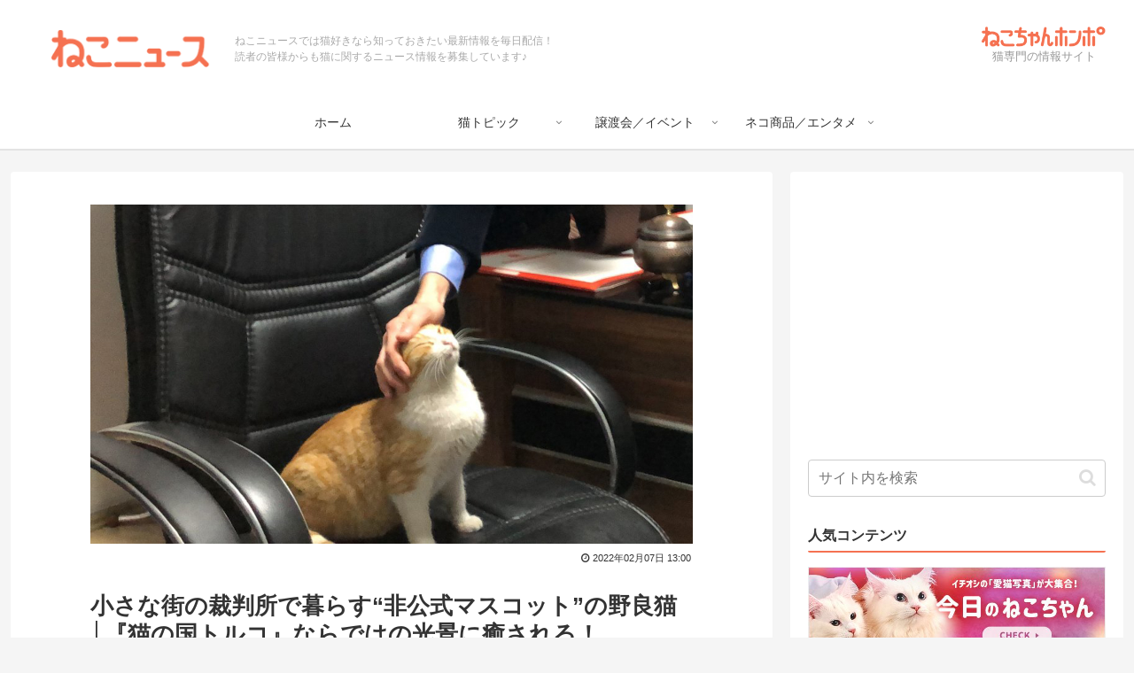

--- FILE ---
content_type: text/html; charset=utf-8
request_url: https://www.google.com/recaptcha/api2/aframe
body_size: 268
content:
<!DOCTYPE HTML><html><head><meta http-equiv="content-type" content="text/html; charset=UTF-8"></head><body><script nonce="-XAW8_Hko5DbYa9wVXwApA">/** Anti-fraud and anti-abuse applications only. See google.com/recaptcha */ try{var clients={'sodar':'https://pagead2.googlesyndication.com/pagead/sodar?'};window.addEventListener("message",function(a){try{if(a.source===window.parent){var b=JSON.parse(a.data);var c=clients[b['id']];if(c){var d=document.createElement('img');d.src=c+b['params']+'&rc='+(localStorage.getItem("rc::a")?sessionStorage.getItem("rc::b"):"");window.document.body.appendChild(d);sessionStorage.setItem("rc::e",parseInt(sessionStorage.getItem("rc::e")||0)+1);localStorage.setItem("rc::h",'1769060688618');}}}catch(b){}});window.parent.postMessage("_grecaptcha_ready", "*");}catch(b){}</script></body></html>

--- FILE ---
content_type: text/css
request_url: https://nekochan.jp/news/wp-content/themes/cocoon-child/skins/nekonews/style.css?ver=6.8.3&fver=20211112070936
body_size: 210
content:
@charset "UTF-8";
/*
  Skin Name: ねこちゃんホンポニュース-nekonews
  Description: ねこちゃんホンポニュース用のスキン
  Skin URI: https://nekochan.jp
  Author: Hide.T
  Author URI: https://nekochan.jp
  Version: 1.0.1
  Priority: 9999000000
*/


--- FILE ---
content_type: text/javascript; charset=UTF-8
request_url: https://click.speee-ad.jp/v1/recwid?url=https%3A%2F%2Fnekochan.jp%2Fnews%2Fdetail%2F14183&ft=1&placement_id=6989&placement_code=1-nekochan_pc&v=4.3.0&device=1&os=2&ref=&cb_name=uzWidgetCallback0&sess_id=9b47633a-f523-71a2-82c6-95249f2677a9&ext=&cb=1769060687298
body_size: 116
content:
uzWidgetCallback0({"uuid":"a8491611-da07-420a-a325-e347771c7dfa","opt_out":false})
